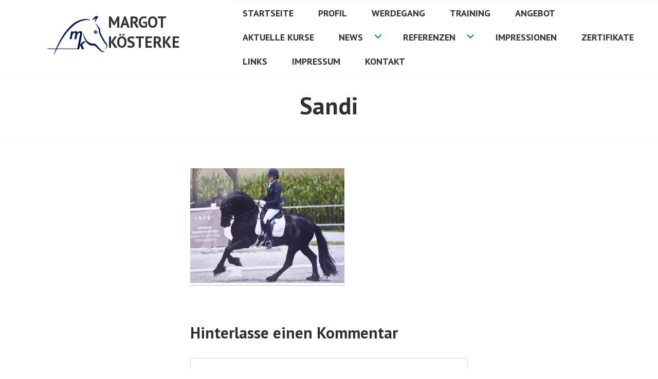

--- FILE ---
content_type: text/css;charset=utf-8
request_url: https://s0.wp.com/?custom-css=1&csblog=7rKK5&cscache=6&csrev=42
body_size: 290
content:
#colophon{display:none}.breadcrumbs-wrapper{display:none}#masthead{display:block}.header-wrapper{margin-bottom:20px}.site-branding{display:block;text-align:center}.site-logo{display:block;max-width:150px;margin:0 auto}.site-title{margin:0;font-size:clamp(10px, 7vw, 30px) !important}#site-navigation{top:1px}#actionbar{display:none}.primary-navigation{width:100%}.header-wrapper.clear{border-top-width:0}@media screen and (min-width: 900px){#masthead{display:flex;justify-content:space-between;align-items:center;gap:20px}.header-wrapper{margin-bottom:0;flex:0 1 35%}.primary-navigation{flex:1 1 65%;width:auto}.site-branding{display:flex;align-items:center;gap:15px;text-align:left}.site-logo{display:inline-block;max-width:120px;margin:0}.primary-navigation ul.menu{float:right}}@media screen and (min-width: 900px){.primary-navigation ul.menu,.primary-navigation .menu-primary{float:none !important;display:flex;flex-wrap:wrap;justify-content:flex-end;width:100%}.primary-navigation .menu-primary li a{padding-left:10px;padding-right:10px;font-size:.9em}}.hero.without-featured-image{padding-top:30px;padding-bottom:30px}font{line-height:1}